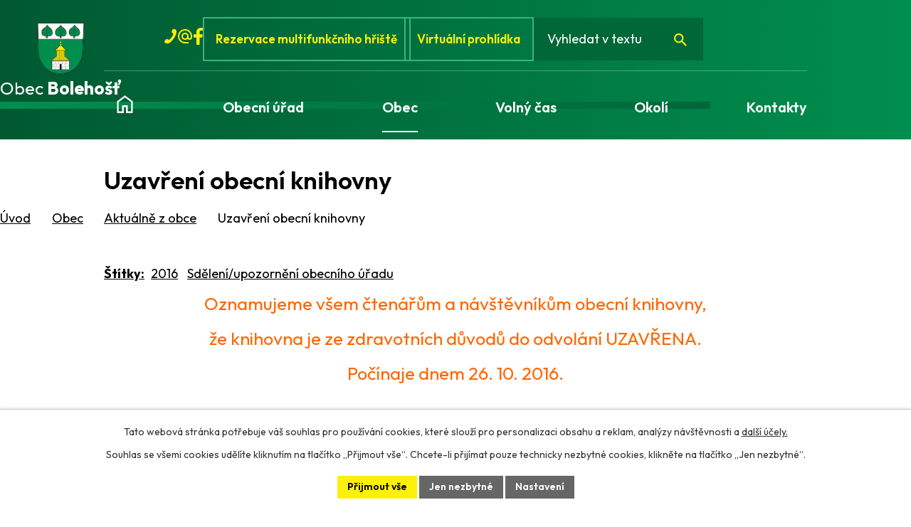

--- FILE ---
content_type: text/html; charset=utf-8
request_url: https://www.obecbolehost.cz/aktuality/uzavreni-obecni-knihovny-203189
body_size: 12417
content:
<!DOCTYPE html>
<html lang="cs" data-lang-system="cs">
	<head>



		<!--[if IE]><meta http-equiv="X-UA-Compatible" content="IE=EDGE"><![endif]-->
			<meta name="viewport" content="width=device-width, initial-scale=1, user-scalable=yes">
			<meta http-equiv="content-type" content="text/html; charset=utf-8" />
			<meta name="robots" content="index,follow" />
			<meta name="author" content="Antee s.r.o." />
			<meta name="description" content="Oznamujeme všem čtenářům a návštěvníkům obecní knihovny,
že knihovna je ze zdravotních důvodů do odvolání UZAVŘENA.
Počínaje dnem 26. 10. 2016." />
			<meta name="keywords" content="Bolehošť, Lipiny, Bolehošťská Lhota," />
			<meta name="viewport" content="width=device-width, initial-scale=1, user-scalable=yes" />
<title>Uzavření obecní knihovny | Obec Bolehošť</title>

		<link rel="stylesheet" type="text/css" href="https://cdn.antee.cz/jqueryui/1.8.20/css/smoothness/jquery-ui-1.8.20.custom.css?v=2" integrity="sha384-969tZdZyQm28oZBJc3HnOkX55bRgehf7P93uV7yHLjvpg/EMn7cdRjNDiJ3kYzs4" crossorigin="anonymous" />
		<link rel="stylesheet" type="text/css" href="/style.php?nid=TUlD&amp;ver=1768399196" />
		<link rel="stylesheet" type="text/css" href="/css/libs.css?ver=1768399900" />
		<link rel="stylesheet" type="text/css" href="https://cdn.antee.cz/genericons/genericons/genericons.css?v=2" integrity="sha384-DVVni0eBddR2RAn0f3ykZjyh97AUIRF+05QPwYfLtPTLQu3B+ocaZm/JigaX0VKc" crossorigin="anonymous" />

		<script src="/js/jquery/jquery-3.0.0.min.js" ></script>
		<script src="/js/jquery/jquery-migrate-3.1.0.min.js" ></script>
		<script src="/js/jquery/jquery-ui.min.js" ></script>
		<script src="/js/jquery/jquery.ui.touch-punch.min.js" ></script>
		<script src="/js/libs.min.js?ver=1768399900" ></script>
		<script src="/js/ipo.min.js?ver=1768399889" ></script>
			<script src="/js/locales/cs.js?ver=1768399196" ></script>

			<script src='https://www.google.com/recaptcha/api.js?hl=cs&render=explicit' ></script>

		<link href="/aktuality?action=atom" type="application/atom+xml" rel="alternate" title="Aktuálně z obce">
		<link href="/uredni-deska?action=atom" type="application/atom+xml" rel="alternate" title="Úřední deska">
		<link href="/bolehostsky-zpravodaj?action=atom" type="application/atom+xml" rel="alternate" title="Bolehošťský zpravodaj">
		<link href="/usneseni-zastupitelstva?action=atom" type="application/atom+xml" rel="alternate" title="Usnesení zastupitelstva">
		<link href="/dokumenty-ke-stazeni?action=atom" type="application/atom+xml" rel="alternate" title="Dokumenty ke stažení">
<meta name="format-detection" content="telephone=no">
<link rel="preconnect" href="https://fonts.googleapis.com">
<link rel="preconnect" href="https://fonts.gstatic.com" crossorigin>
<link href="https://fonts.googleapis.com/css2?family=Outfit:wght@400..700&amp;display=fallback" rel="stylesheet">
<link href="/image.php?nid=769&amp;oid=12085987" rel="icon" type="image/png">
<link rel="shortcut icon" href="/image.php?nid=769&amp;oid=12085987">
<link rel="preload" href="/image.php?nid=769&amp;oid=12086039" as="image">
<script>
//posun H1
ipo.api.live('h1', function(el) {
if(( !document.getElementById('page12032641') ) && ($("#system-menu").length != 1 && !$(".error").length )){
if (window.innerWidth >= 1024){
$(el).insertBefore("#iponavigation p");
}
}
});
ipo.api.live("body", function(el) {
//přesun patičky
$(el).find("#ipocopyright").insertAfter("#ipocontainer");
//přesun vyhledávání
$(el).find(".elasticSearchForm").appendTo(".header-fulltext");
//zjištění zda se jedná o stránku 404
if( $(el).find(".ipopagetext .error").length ){
$(el).addClass("error-page");
}
//přidání třídy action-button pro backlink
$(el).find(".backlink").addClass("action-button");
//přidání třidy action-button (cta Zpět na přehled, Akce.cz, Turistika.cz)
$(el).find(".backlink, .event.clearfix > a, .destination > p:last-child > a").addClass("action-button");
//galerie
$(el).find(".gallery .matrix > li").each(function( index, es ) {
if( $(es).find("div > a img").length ) {
var productImage = $(es).find("div > a img").attr("src");
$(es).find("div > a img").attr("data-imageUrl", productImage);
var productAttribute = $(es).find("div > a img").attr("data-imageUrl");
var productResult = productAttribute.split("&width")[0];
$(es).find("div > a > img").attr("src", productResult);
$(es).find("div > a > img").attr("data-src", productResult);
}
else {
var link_product = $(es).find(".title > a").attr("href");
$(es).addClass("not-image");
$(es).find("div > h2").after('<a href="'+link_product+'"></\a>');
}
var link_product = $(es).find(".title > a").attr("href");
var title_product = $(es).find(".title").attr("title");
$(es).find(".title a").text(title_product);
$(es).append("<a class='link__wrapper' href='"+link_product+"'><\/a>");
if( $("html[lang='cs']").length ){
$(es).append('<span class="vstup">Vstoupit do alba <svg xmlns="http://www.w3.org/2000/svg" version="1.1" x="0" y="0" width="6" height="10" viewBox="0 0 6 10" xml:space="preserve" enable-background="new 0 0 6 10"><path d="m1.7 9.7 4-4c.2-.2.3-.5.3-.7a1 1 0 0 0-.3-.7l-4-4A1 1 0 0 0 .3.3c-.4.4-.4.9 0 1.4L3.6 5 .3 8.4c-.4.5-.4 1 0 1.4.4.3 1.1.3 1.4-.1z" fill="#d6bea9"/>\span>');
}
if( $("html[lang='en']").length ){
$(es).append('<span class="vstup">Enter the album <svg xmlns="http://www.w3.org/2000/svg" version="1.1" x="0" y="0" width="6" height="10" viewBox="0 0 6 10" xml:space="preserve" enable-background="new 0 0 6 10"><path d="m1.7 9.7 4-4c.2-.2.3-.5.3-.7a1 1 0 0 0-.3-.7l-4-4A1 1 0 0 0 .3.3c-.4.4-.4.9 0 1.4L3.6 5 .3 8.4c-.4.5-.4 1 0 1.4.4.3 1.1.3 1.4-.1z" fill="#d6bea9"/>\span>');
}
if( $("html[lang='de']").length ){
$(es).append('<span class="vstup">Eintreten <svg xmlns="http://www.w3.org/2000/svg" version="1.1" x="0" y="0" width="6" height="10" viewBox="0 0 6 10" xml:space="preserve" enable-background="new 0 0 6 10"><path d="m1.7 9.7 4-4c.2-.2.3-.5.3-.7a1 1 0 0 0-.3-.7l-4-4A1 1 0 0 0 .3.3c-.4.4-.4.9 0 1.4L3.6 5 .3 8.4c-.4.5-.4 1 0 1.4.4.3 1.1.3 1.4-.1z" fill="#d6bea9"/>\span>');
}
$(es).find("> div > *").unwrap();
});
if( $(el).find(".images > div").length && !$(el).find(".catalog.view-itemDetail").length )
{
$(el).find(".images > div").each(function( index, es ) {
var productImage = $(es).find(".image-inner-wrapper a.image-detail img").attr("data-src");
var productResult = productImage.split("&width")[0];
$(es).find(".image-inner-wrapper a.image-detail img").attr("data-src", productResult);
});
}
else {
$(el).find(".images > div").each(function( index, es ) {
var productImage = $(es).find(".image-inner-wrapper a.image-detail img").attr("src");
var productResult = productImage.split("&width")[0];
$(es).find(".image-inner-wrapper a.image-detail img").attr("src", productResult);
});
}
//odstranění &width
if( $(el).find(".articles > .article").length ){
$(el).find(".articles > .article").each(function( index, es ) {
if( $(es).find("a:not(.morelink) img").length ){
var productImage = $(es).find("a:not(.morelink) img").attr("data-src");
var productResult = productImage.split("&width")[0];
$(es).find("a:not(.morelink) img").attr("data-src", productResult);
}
});
}
});
//zjištění počet položek submenu
ipo.api.live('#ipotopmenuwrapper ul.topmenulevel2', function(el) {
$(el).find("> li").each(function( index, es ) {
if(index == 9){
$(el).addClass("two-column");
}
});
});
//označení položek, které mají submenu
ipo.api.live('#ipotopmenu ul.topmenulevel1 li.topmenuitem1', function(el) {
var submenu = $(el).find("ul.topmenulevel2");
if (window.innerWidth <= 1024){
if (submenu.length) {
$(el).addClass("hasSubmenu");
$(el).find("> a").after("<span class='open-submenu' />");
}
}
});
//wrapnutí spanu do poležek první úrovně
ipo.api.live('#ipotopmenu ul.topmenulevel1 li.topmenuitem1 > a', function(el) {
$(el).wrapInner("<span>");
});
//rozbaleni menu
$(function() {
if (window.innerWidth <= 1024) {
$(".topmenulevel1 > li.hasSubmenu .open-submenu").click(function(e) {
$(this).toggleClass("see-more");
if($(this).hasClass("see-more")) {
$("ul.topmenulevel2").css("display","none");
$(this).next("ul.topmenulevel2").css("display","block");
$(".topmenulevel1 > li > a").removeClass("see-more");
$(this).addClass("see-more");
} else {
$(this).removeClass("see-more");
$(this).next("ul.topmenulevel2").css("display","none");
}
});
}
});
</script>
<script>(function(d, s, id) {
var js, fjs = d.getElementsByTagName(s)[0];
if (d.getElementById(id)) return;
js = d.createElement(s); js.id = id;
js.src = "//connect.facebook.net/cs_CZ/sdk.js#xfbml=1&version=v2.3";
fjs.parentNode.insertBefore(js, fjs);
}(document, 'script', 'facebook-jssdk'));
</script>



	</head>

	<body id="page2658322" class="subpage2658322 subpage5604505"
			
			data-nid="769"
			data-lid="CZ"
			data-oid="2658322"
			data-layout-pagewidth="1024"
			
			data-slideshow-timer="3"
			 data-ipo-article-id="203189" data-ipo-article-tags="2016 Sdělení/upozornění obecního úřadu"
						
				
				data-layout="responsive" data-viewport_width_responsive="1024"
			>



							<div id="snippet-cookiesConfirmation-euCookiesSnp">			<div id="cookieChoiceInfo" class="cookie-choices-info template_1">
					<p>Tato webová stránka potřebuje váš souhlas pro používání cookies, které slouží pro personalizaci obsahu a reklam, analýzy návštěvnosti a 
						<a class="cookie-button more" href="https://navody.antee.cz/cookies" target="_blank">další účely.</a>
					</p>
					<p>
						Souhlas se všemi cookies udělíte kliknutím na tlačítko „Přijmout vše“. Chcete-li přijímat pouze technicky nezbytné cookies, klikněte na tlačítko „Jen nezbytné“.
					</p>
				<div class="buttons">
					<a class="cookie-button action-button ajax" id="cookieChoiceButton" rel=”nofollow” href="/aktuality/uzavreni-obecni-knihovny-203189?do=cookiesConfirmation-acceptAll">Přijmout vše</a>
					<a class="cookie-button cookie-button--settings action-button ajax" rel=”nofollow” href="/aktuality/uzavreni-obecni-knihovny-203189?do=cookiesConfirmation-onlyNecessary">Jen nezbytné</a>
					<a class="cookie-button cookie-button--settings action-button ajax" rel=”nofollow” href="/aktuality/uzavreni-obecni-knihovny-203189?do=cookiesConfirmation-openSettings">Nastavení</a>
				</div>
			</div>
</div>				<div id="ipocontainer">

			<div class="menu-toggler">

				<span>Menu</span>
				<span class="genericon genericon-menu"></span>
			</div>

			<span id="back-to-top">

				<i class="fa fa-angle-up"></i>
			</span>

			<div id="ipoheader">

				<div class="header-container">
	<div class="header-inner flex-container layout-container">
		<a href="/" class="header-logo" title="Obec Bolehošť">
			<img src="/image.php?nid=769&amp;oid=12086039" width="80" height="89" alt="Obec Bolehošť">
			<span>
				Obec <strong>Bolehošť</strong>
			</span>
		</a>
		<div class="header-links flex-container">
			<a class="tooltip" href="tel:+420494627134" title="+420 494 627 134">
				<svg xmlns="http://www.w3.org/2000/svg" width="17" height="24" viewbox="0 0 17 21" fill="none">
					<g clip-path="url(#clip0_61_17)">
						<path d="M10.2002 11.76C8.64187 13.86 6.65854 16.1 5.80854 15.4C4.39187 14.42 3.25854 13.58 0.991874 16.1C-1.27479 18.62 0.991874 19.74 2.40854 20.72C4.10854 21.84 9.06687 19.74 13.1752 13.72C17.2835 7.83999 17.7085 2.51999 16.0085 1.39999C14.5919 0.419993 12.6085 -1.40001 11.0502 1.67999C9.49187 4.75999 10.4835 5.31999 11.9002 6.29999C13.0335 7.13999 11.7585 9.65999 10.2002 11.76Z" fill="#FDF00B"></path>
					</g>
					<defs>
						<clippath id="clip0_61_17">
							<rect width="17" height="21" fill="white"></rect>
						</clippath>
					</defs>
				</svg>
				<span>+420 494 627 134</span>
			</a>
			<a class="tooltip" href="mailto:ou@bolehost.cz" title="ou@bolehost.cz">
				<svg xmlns="http://www.w3.org/2000/svg" width="24" height="24" viewbox="0 0 24 24" fill="none">
					<path d="M12 22C10.6167 22 9.31667 21.7375 8.1 21.2125C6.88333 20.6875 5.825 19.975 4.925 19.075C4.025 18.175 3.3125 17.1167 2.7875 15.9C2.2625 14.6833 2 13.3833 2 12C2 10.6167 2.2625 9.31667 2.7875 8.1C3.3125 6.88333 4.025 5.825 4.925 4.925C5.825 4.025 6.88333 3.3125 8.1 2.7875C9.31667 2.2625 10.6167 2 12 2C13.3833 2 14.6833 2.2625 15.9 2.7875C17.1167 3.3125 18.175 4.025 19.075 4.925C19.975 5.825 20.6875 6.88333 21.2125 8.1C21.7375 9.31667 22 10.6167 22 12V13.45C22 14.4333 21.6625 15.2708 20.9875 15.9625C20.3125 16.6542 19.4833 17 18.5 17C17.9167 17 17.3667 16.875 16.85 16.625C16.3333 16.375 15.9 16.0167 15.55 15.55C15.0667 16.0333 14.5208 16.3958 13.9125 16.6375C13.3042 16.8792 12.6667 17 12 17C10.6167 17 9.4375 16.5125 8.4625 15.5375C7.4875 14.5625 7 13.3833 7 12C7 10.6167 7.4875 9.4375 8.4625 8.4625C9.4375 7.4875 10.6167 7 12 7C13.3833 7 14.5625 7.4875 15.5375 8.4625C16.5125 9.4375 17 10.6167 17 12V13.45C17 13.8833 17.1417 14.25 17.425 14.55C17.7083 14.85 18.0667 15 18.5 15C18.9333 15 19.2917 14.85 19.575 14.55C19.8583 14.25 20 13.8833 20 13.45V12C20 9.76667 19.225 7.875 17.675 6.325C16.125 4.775 14.2333 4 12 4C9.76667 4 7.875 4.775 6.325 6.325C4.775 7.875 4 9.76667 4 12C4 14.2333 4.775 16.125 6.325 17.675C7.875 19.225 9.76667 20 12 20H17V22H12ZM12 15C12.8333 15 13.5417 14.7083 14.125 14.125C14.7083 13.5417 15 12.8333 15 12C15 11.1667 14.7083 10.4583 14.125 9.875C13.5417 9.29167 12.8333 9 12 9C11.1667 9 10.4583 9.29167 9.875 9.875C9.29167 10.4583 9 11.1667 9 12C9 12.8333 9.29167 13.5417 9.875 14.125C10.4583 14.7083 11.1667 15 12 15Z" fill="#FDF00B"></path>
				</svg>
				<span>ou@bolehost.cz</span>
			</a>
			<a class="tooltip" href="https://www.facebook.com/obec.bolehost" title="Facebook" target="_blank" rel="noopener noreferrer">
				<svg xmlns="http://www.w3.org/2000/svg" width="13" height="24" viewbox="0 0 13 24" fill="none">
					<g clip-path="url(#clip0_61_249)">
						<path d="M8.5 24C8.5 20.6 8.5 17.3 8.5 13.8C9.6 13.8 10.9 13.8 12.1 13.8C12.3 12.3 12.5 10.8 12.7 9.30001C11.3 9.30001 9.9 9.30001 8.5 9.30001C8.5 8.00001 8.4 6.80001 8.5 5.60001C8.6 4.70001 9.4 4.10001 10.4 4.00001C11.2 4.00001 12 4.00001 13 4.00001C13 2.80001 13 1.70001 13 0.700007C13 0.500007 12.8 0.200007 12.6 0.200007C10.8 -0.0999931 8.9 -0.099993 7.2 0.800007C5.2 1.90001 4 3.50001 3.9 5.80001C3.9 6.90001 3.9 8.00001 3.9 9.30001C2.6 9.30001 1.2 9.30001 0 9.30001C0 10.9 0 12.3 0 13.8C1.3 13.8 2.6 13.8 3.9 13.8C3.9 17.3 3.9 20.7 3.9 24H8.5Z" fill="#FDF00B"></path>
					</g>
					<defs>
						<clippath id="clip0_61_249">
							<rect width="13" height="24" fill="white"></rect>
						</clippath>
					</defs>
				</svg>
				<span>Facebook</span>
			</a>
			<a href="https://obecbolehost.hlasenirozhlasu.cz/building/reservation" target="_blank" rel="noopener noreferrer">
				Rezervace multifunkčního hřiště
			</a>
			<a href="/virtualni-prohlidka">
				Virtuální prohlídka
			</a>
			<div class="header-fulltext"></div>
		</div>
	</div>
</div>

			</div>

			<div id="ipotopmenuwrapper">

				<div id="ipotopmenu">
<h4 class="hiddenMenu">Horní menu</h4>
<ul class="topmenulevel1"><li class="topmenuitem1 noborder" id="ipomenu12032641"><a href="/">Úvod</a></li><li class="topmenuitem1" id="ipomenu38223"><a href="/obecni-urad">Obecní úřad</a><ul class="topmenulevel2"><li class="topmenuitem2" id="ipomenu38224"><a href="/zakladni-informace-poplatky">Základní informace a poplatky - odpady</a></li><li class="topmenuitem2" id="ipomenu38225"><a href="/popis-uradu">Orgány obce</a></li><li class="topmenuitem2" id="ipomenu3045509"><a href="/uredni-deska">Úřední deska</a></li><li class="topmenuitem2" id="ipomenu12174261"><a href="/usneseni-zastupitelstva">Usnesení zastupitelstva</a></li><li class="topmenuitem2" id="ipomenu2440484"><a href="/verejne-zakazky">Veřejné zakázky</a></li><li class="topmenuitem2" id="ipomenu2658224"><a href="/sluzby-obcanum">Služby občanům</a></li><li class="topmenuitem2" id="ipomenu38227"><a href="/vyhlasky-zakony-usneseni-a-dalsi-predpisy">Vyhlášky, zákony a další předpisy</a></li><li class="topmenuitem2" id="ipomenu12174757"><a href="/dokumenty-ke-stazeni">Dokumenty ke stažení</a></li><li class="topmenuitem2" id="ipomenu38229"><a href="/elektronicka-podatelna">Elektronická podatelna</a></li><li class="topmenuitem2" id="ipomenu38226"><a href="/poskytovani-informaci-prijem-podani">Poskytování informací a příjem podání</a></li><li class="topmenuitem2" id="ipomenu9636263"><a href="/poskytnute-informace-dle-zakona-c-1061999-o-svobodnem-pristupu-k-informacim">Poskytnuté informace dle zákona č. 106/1999, o svobodném přístupu k informacím</a></li><li class="topmenuitem2" id="ipomenu38228"><a href="/rozpocet-obce">Rozpočet obce</a></li><li class="topmenuitem2" id="ipomenu7707166"><a href="https://cro.justice.cz/" target="_blank">Registr oznámení</a></li><li class="topmenuitem2" id="ipomenu3098852"><a href="/povinne-zverejnovane-informace">Povinně zveřejňované informace</a></li><li class="topmenuitem2" id="ipomenu10675516"><a href="/informace-k-odpadum">Doplňkové informace k odpadům</a></li></ul></li><li class="topmenuitem1 active" id="ipomenu5604505"><a href="/obec">Obec</a><ul class="topmenulevel2"><li class="topmenuitem2 active" id="ipomenu2658322"><a href="/aktuality">Aktuálně z obce</a></li><li class="topmenuitem2" id="ipomenu6354564"><a href="/hlaseni_rozhlasu">Hlášení rozhlasu</a></li><li class="topmenuitem2" id="ipomenu7918686"><a href="/plan-zimni-udrzby">Plán zimní údržby</a></li><li class="topmenuitem2" id="ipomenu2871117"><a href="/fotogalerie-obce">Fotogalerie obce</a></li><li class="topmenuitem2" id="ipomenu678114"><a href="/informace-o-obci">Informace o obci</a></li><li class="topmenuitem2" id="ipomenu425062"><a href="/historie-obce">Historie obce</a></li><li class="topmenuitem2" id="ipomenu757983"><a href="/obecni-hostinec">Obecní hostinec &amp; sál</a><ul class="topmenulevel3"><li class="topmenuitem3" id="ipomenu5607987"><a href="/hostinec-restaurace">Restaurace</a></li><li class="topmenuitem3" id="ipomenu5613984"><a href="/spolecensky-sal">Společenský sál</a></li></ul></li><li class="topmenuitem2" id="ipomenu12032677"><a href="/bolehostsky-zpravodaj">Bolehošťský zpravodaj</a><ul class="topmenulevel3"><li class="topmenuitem3" id="ipomenu711716"><a href="/bolehostsky-zpravodaj-archiv">Bolehošťský zpravodaj - archiv</a><ul class="topmenulevel4"><li class="topmenuitem4" id="ipomenu11919186"><a href="/zpravodaj-2025">Zpravodaj - 2025</a></li><li class="topmenuitem4" id="ipomenu11183474"><a href="/zpravodaj-2024">Zpravodaj - 2024</a></li><li class="topmenuitem4" id="ipomenu9732174"><a href="/zpravodaj-2023">Zpravodaj - 2023</a></li><li class="topmenuitem4" id="ipomenu9248621"><a href="/zpravodaj-2022">Zpravodaj - 2022</a></li><li class="topmenuitem4" id="ipomenu8399782"><a href="/zpravodaj-2021">Zpravodaj - 2021</a></li><li class="topmenuitem4" id="ipomenu7390364"><a href="/zpravodaj-2020">Zpravodaj - 2020</a></li><li class="topmenuitem4" id="ipomenu6723396"><a href="/zpravodaj-2019">Zpravodaj - 2019</a></li><li class="topmenuitem4" id="ipomenu6052723"><a href="/zpravodaj--2018">Zpravodaj - 2018</a></li><li class="topmenuitem4" id="ipomenu5436279"><a href="/zpravodaj--2017">Zpravodaj - 2017</a></li><li class="topmenuitem4" id="ipomenu4742273"><a href="/zpravodaj--2016">Zpravodaj - 2016</a></li><li class="topmenuitem4" id="ipomenu4114860"><a href="/zpravodaj--2015">Zpravodaj - 2015</a></li><li class="topmenuitem4" id="ipomenu3601211"><a href="/zpravodaj--2014">Zpravodaj - 2014</a></li><li class="topmenuitem4" id="ipomenu3062059"><a href="/zpravodaj--2013">Zpravodaj - 2013</a></li><li class="topmenuitem4" id="ipomenu2546329"><a href="/zpravodaj--2012">Zpravodaj - 2012</a></li><li class="topmenuitem4" id="ipomenu2188642"><a href="/zpravodaj--2011">Zpravodaj - 2011</a></li><li class="topmenuitem4" id="ipomenu1687509"><a href="/zpravodaj--2010">Zpravodaj - 2010</a></li><li class="topmenuitem4" id="ipomenu1201580"><a href="/zpravodaj--2009">Zpravodaj - 2009</a></li><li class="topmenuitem4" id="ipomenu757997"><a href="/zpravodaj--2008">Zpravodaj - 2008</a></li><li class="topmenuitem4" id="ipomenu711719"><a href="/zpravodaj--2007">Zpravodaj - 2007</a></li><li class="topmenuitem4" id="ipomenu2695294"><a href="/oceneni-zpravodaje">Ocenění zpravodaje</a></li></ul></li></ul></li><li class="topmenuitem2" id="ipomenu665245"><a href="/mistni-spolky">Místní spolky</a><ul class="topmenulevel3"><li class="topmenuitem3" id="ipomenu785584"><a href="/tj-sokol-bolehost">TJ Sokol Bolehošť</a><ul class="topmenulevel4"><li class="topmenuitem4" id="ipomenu666288"><a href="/vznik-a-historie-tj">Vznik a historie TJ</a></li><li class="topmenuitem4" id="ipomenu785585"><a href="/fotogalerie-tj">Fotogalerie TJ</a></li><li class="topmenuitem4" id="ipomenu785586"><a href="/poradane-akce-tj">Pořádané akce TJ</a></li><li class="topmenuitem4" id="ipomenu1249723"><a href="/divadelni-ochotnicky-spolek-bolehost--voderady">Divadelní ochotnický spolek BOLEHOŠŤ - VODĚRADY</a></li><li class="topmenuitem4" id="ipomenu1617099"><a href="/kontakty-a-odkazy">Kontakty a odkazy</a></li></ul></li><li class="topmenuitem3" id="ipomenu2688329"><a href="/sk-sokol-lipiny">SK Sokol Lipiny</a><ul class="topmenulevel4"><li class="topmenuitem4" id="ipomenu2341538"><a href="/uvod">Úvod</a></li><li class="topmenuitem4" id="ipomenu2369363"><a href="/kontakty-a-ruzne">Kontakty a různé</a></li><li class="topmenuitem4" id="ipomenu2341539"><a href="/fotogalerie">Fotogalerie</a></li><li class="topmenuitem4" id="ipomenu2341540"><a href="/vozatajske-zavody--fotoarchiv">Vozatajské závody - fotoarchiv</a></li><li class="topmenuitem4" id="ipomenu2380857"><a href="/vozatajske-zavody">Vozatajské závody</a></li></ul></li><li class="topmenuitem3" id="ipomenu666286"><a href="/sdh-bolehost">SDH Bolehošť</a><ul class="topmenulevel4"><li class="topmenuitem4" id="ipomenu2711065"><a href="/vznik-a-historie">Vznik a historie</a></li><li class="topmenuitem4" id="ipomenu2733518"><a href="/clenska-zakladna">Členská základna</a></li><li class="topmenuitem4" id="ipomenu2733522"><a href="/mladi-hasici">Mladí hasiči</a></li><li class="topmenuitem4" id="ipomenu2733524"><a href="/technika-sboru">Technika sboru</a></li><li class="topmenuitem4" id="ipomenu2733532"><a href="/kontakty-sdh">Kontakty SDH</a></li></ul></li><li class="topmenuitem3" id="ipomenu3049600"><a href="/myslivecke-sdruzeni-bolehost">Myslivecké sdružení Bolehošť</a></li></ul></li><li class="topmenuitem2" id="ipomenu4556021"><a href="/katalog-firem">Katalog firem</a></li><li class="topmenuitem2" id="ipomenu2733785"><a href="/odpady">Odpady</a><ul class="topmenulevel3"><li class="topmenuitem3" id="ipomenu4744790"><a href="/trideni-odpadu">Třídění odpadů</a></li><li class="topmenuitem3" id="ipomenu2733789"><a href="/zelena-obec">Jsme Zelená obec</a></li></ul></li><li class="topmenuitem2" id="ipomenu5613406"><a href="http://mapy.topos.cz/bolehost/" target="_blank">Mapový server GRAMIS</a></li><li class="topmenuitem2" id="ipomenu5626413"><a href="/interaktivni-mapa-obce">Interaktivní mapa obce</a></li><li class="topmenuitem2" id="ipomenu2682085"><a href="/darkove-predmety">Dárkové předměty</a></li><li class="topmenuitem2" id="ipomenu10526567"><a href="/strategicke-dokumenty">Strategické dokumenty</a></li><li class="topmenuitem2" id="ipomenu2680645"><a href="https://skola.obecbolehost.cz/" target="_blank">Škola</a></li><li class="topmenuitem2" id="ipomenu12192562"><a href="/projekty">Projekty</a><ul class="topmenulevel3"><li class="topmenuitem3" id="ipomenu6643199"><a href="/projekty-realizovane-s-prispenim-khk">Projekty realizované s přispěním KHK</a></li><li class="topmenuitem3" id="ipomenu7823642"><a href="/projekty-spolufinancovane-z-evropske-unie">Projekty spolufinancované z Evropské unie</a></li><li class="topmenuitem3" id="ipomenu8521191"><a href="/projekty-podporene-diky-mas-nad-orlici">Projekty podpořené díky MAS nad Orlicí</a></li><li class="topmenuitem3" id="ipomenu9831657"><a href="/projekty-podporene-statnim-fondem-zivotniho-prostredi-cr">Projekty podpořené Státním fondem životního prostředí ČR</a></li><li class="topmenuitem3" id="ipomenu10161676"><a href="/pristavba-modularni-materske-skoly-bolehost">Přístavba modulární mateřské školy Bolehošť</a></li><li class="topmenuitem3" id="ipomenu12168622"><a href="/projekty-podporene-z-modernizacniho-fondu">Projekty podpořené z Modernizačního fondu</a></li></ul></li></ul></li><li class="topmenuitem1" id="ipomenu5611695"><a href="/volny-cas">Volný čas</a><ul class="topmenulevel2"><li class="topmenuitem2" id="ipomenu8733826"><a href="/multifunkcni-hriste">Víceúčelové hřiště</a></li><li class="topmenuitem2" id="ipomenu2871917"><a href="/fotogalerie-akci">Fotogalerie akcí</a></li><li class="topmenuitem2" id="ipomenu684226"><a href="/kalendar-akci">Kalendář akcí</a></li><li class="topmenuitem2" id="ipomenu4410429"><a href="/gulasove-slavnosti">Gulášové slavnosti</a></li><li class="topmenuitem2" id="ipomenu3664174"><a href="/oslavy-620-let-obce-a-sraz-rodaku-2014">Oslavy 620 let obce a sraz rodáků v roce 2014</a></li><li class="topmenuitem2" id="ipomenu11757609"><a href="/oslavy-630-let-od-zalozeni-obce-v-roce-2024">Oslavy 630 let od založení obce v roce 2024</a></li><li class="topmenuitem2" id="ipomenu5607833"><a href="/zvonicka">Zvonička</a></li><li class="topmenuitem2" id="ipomenu2720629"><a href="/lovecky-zamecek">Lovecký zámeček</a></li><li class="topmenuitem2" id="ipomenu3140061"><a href="http://www.nadorlici.cz/" target="_blank">Místní akční skupina Nad Orlicí</a></li><li class="topmenuitem2" id="ipomenu2676636"><a href="/interaktivni-mapa">Interaktivní mapa</a></li></ul></li><li class="topmenuitem1" id="ipomenu12032646"><a href="/okoli">Okolí</a><ul class="topmenulevel2"><li class="topmenuitem2" id="ipomenu2886910"><a href="/akce">Akce.cz</a></li><li class="topmenuitem2" id="ipomenu12032658"><a href="/virtualni-prohlidka">Virtuální prohlídka</a></li><li class="topmenuitem2" id="ipomenu2675175"><a href="/turistika">Turistika</a><ul class="topmenulevel3"><li class="topmenuitem3" id="ipomenu2696516"><a href="/turisticke-cile-v-okoli">Turistické cíle v okolí</a></li><li class="topmenuitem3" id="ipomenu2675185"><a href="http://www.regionvrcha.cz/" target="_blank">Turistická oblast Vrcha</a></li><li class="topmenuitem3" id="ipomenu2675192"><a href="http://www.mojeorlickehory.cz/" target="_blank">Orlické hory a Podorlicko</a></li><li class="topmenuitem3" id="ipomenu3331901"><a href="http://www.vychodni-cechy.info/" target="_blank">Východní čechy - turistický portál</a></li><li class="topmenuitem3" id="ipomenu5610434"><a href="https://www.cestujemepocr.cz/" target="_blank">Cestujeme po ČR</a></li></ul></li></ul></li><li class="topmenuitem1" id="ipomenu12032643"><a href="/kontakty">Kontakty</a></li></ul>
					<div class="cleartop"></div>
				</div>
			</div>
			<div id="ipomain">
				<div class="elasticSearchForm elasticSearch-container" id="elasticSearch-form-12032669" >
	<h4 class="newsheader">Vyhledat</h4>
	<div class="newsbody">
<form action="/aktuality/uzavreni-obecni-knihovny-203189?do=mainSection-elasticSearchForm-12032669-form-submit" method="post" id="frm-mainSection-elasticSearchForm-12032669-form">
<label hidden="" for="frmform-q">Fulltextové vyhledávání</label><input type="text" placeholder="Vyhledat v textu" autocomplete="off" name="q" id="frmform-q" value=""> 			<input type="submit" value="Hledat" class="action-button">
			<div class="elasticSearch-autocomplete"></div>
</form>
	</div>
</div>

<script >

	app.index.requireElasticSearchAutocomplete('frmform-q', "\/vyhledat?do=autocomplete");
</script>
<div class="data-aggregator-calendar" id="data-aggregator-calendar-3677512">
	<h4 class="newsheader">Kalendář akcí</h4>
	<div class="newsbody">
<div id="snippet-mainSection-dataAggregatorCalendar-3677512-cal"><div class="blog-cal ui-datepicker-inline ui-datepicker ui-widget ui-widget-content ui-helper-clearfix ui-corner-all">
	<div class="ui-datepicker-header ui-widget-header ui-helper-clearfix ui-corner-all">
		<a class="ui-datepicker-prev ui-corner-all ajax" href="/aktuality/uzavreni-obecni-knihovny-203189?mainSection-dataAggregatorCalendar-3677512-date=202512&amp;do=mainSection-dataAggregatorCalendar-3677512-reload" title="Předchozí měsíc">
			<span class="ui-icon ui-icon-circle-triangle-w">Předchozí</span>
		</a>
		<a class="ui-datepicker-next ui-corner-all ajax" href="/aktuality/uzavreni-obecni-knihovny-203189?mainSection-dataAggregatorCalendar-3677512-date=202602&amp;do=mainSection-dataAggregatorCalendar-3677512-reload" title="Následující měsíc">
			<span class="ui-icon ui-icon-circle-triangle-e">Následující</span>
		</a>
		<div class="ui-datepicker-title">Leden 2026</div>
	</div>
	<table class="ui-datepicker-calendar">
		<thead>
			<tr>
				<th title="Pondělí">P</th>
				<th title="Úterý">Ú</th>
				<th title="Středa">S</th>
				<th title="Čtvrtek">Č</th>
				<th title="Pátek">P</th>
				<th title="Sobota">S</th>
				<th title="Neděle">N</th>
			</tr>

		</thead>
		<tbody>
			<tr>

				<td>

						<span class="tooltip ui-state-default ui-datepicker-other-month">29</span>
				</td>
				<td>

						<span class="tooltip ui-state-default ui-datepicker-other-month">30</span>
				</td>
				<td>

						<span class="tooltip ui-state-default ui-datepicker-other-month">31</span>
				</td>
				<td>

						<span class="tooltip ui-state-default day-off holiday" title="Nový rok">1</span>
				</td>
				<td>

						<span class="tooltip ui-state-default">2</span>
				</td>
				<td>

						<span class="tooltip ui-state-default saturday day-off">3</span>
				</td>
				<td>

						<span class="tooltip ui-state-default sunday day-off">4</span>
				</td>
			</tr>
			<tr>

				<td>

						<span class="tooltip ui-state-default">5</span>
				</td>
				<td>

						<span class="tooltip ui-state-default">6</span>
				</td>
				<td>

						<span class="tooltip ui-state-default">7</span>
				</td>
				<td>

						<span class="tooltip ui-state-default">8</span>
				</td>
				<td>

						<span class="tooltip ui-state-default">9</span>
				</td>
				<td>

						<span class="tooltip ui-state-default saturday day-off">10</span>
				</td>
				<td>

						<span class="tooltip ui-state-default sunday day-off">11</span>
				</td>
			</tr>
			<tr>

				<td>

						<span class="tooltip ui-state-default">12</span>
				</td>
				<td>

						<span class="tooltip ui-state-default">13</span>
				</td>
				<td>

						<span class="tooltip ui-state-default">14</span>
				</td>
				<td>

						<span class="tooltip ui-state-default">15</span>
				</td>
				<td>

						<span class="tooltip ui-state-default">16</span>
				</td>
				<td>

						<span class="tooltip ui-state-default saturday day-off">17</span>
				</td>
				<td>

						<span class="tooltip ui-state-default sunday day-off ui-state-highlight ui-state-active">18</span>
				</td>
			</tr>
			<tr>

				<td>

						<span class="tooltip ui-state-default">19</span>
				</td>
				<td>

						<span class="tooltip ui-state-default">20</span>
				</td>
				<td>

						<span class="tooltip ui-state-default">21</span>
				</td>
				<td>

						<span class="tooltip ui-state-default">22</span>
				</td>
				<td>

						<span class="tooltip ui-state-default">23</span>
				</td>
				<td>

						<span class="tooltip ui-state-default saturday day-off">24</span>
				</td>
				<td>

						<span class="tooltip ui-state-default sunday day-off">25</span>
				</td>
			</tr>
			<tr>

				<td>

						<span class="tooltip ui-state-default">26</span>
				</td>
				<td>

						<span class="tooltip ui-state-default">27</span>
				</td>
				<td>

						<span class="tooltip ui-state-default">28</span>
				</td>
				<td>

						<span class="tooltip ui-state-default">29</span>
				</td>
				<td>

						<span class="tooltip ui-state-default">30</span>
				</td>
				<td>

						<span class="tooltip ui-state-default saturday day-off">31</span>
				</td>
				<td>

						<span class="tooltip ui-state-default sunday day-off ui-datepicker-other-month">1</span>
				</td>
			</tr>
		</tbody>
	</table>
</div>
</div>	</div>
</div>

				<div id="ipomainframe">
					<div id="ipopage">
<div id="iponavigation">
	<h5 class="hiddenMenu">Drobečková navigace</h5>
	<p>
			<a href="/">Úvod</a> <span class="separator">&gt;</span>
			<a href="/obec">Obec</a> <span class="separator">&gt;</span>
			<a href="/aktuality">Aktuálně z obce</a> <span class="separator">&gt;</span>
			<span class="currentPage">Uzavření obecní knihovny</span>
	</p>

</div>
						<div class="ipopagetext">
							<div class="blog view-detail content">
								
								<h1>Uzavření obecní knihovny</h1>

<div id="snippet--flash"></div>
								
																	

<hr class="cleaner">


		<div class="tags table-row auto type-tags">
		<a class="box-by-content" href="/aktuality/uzavreni-obecni-knihovny-203189?do=tagsRenderer-clearFilter" title="Ukázat vše">Štítky:</a>
		<ul>

			<li><a href="/aktuality/uzavreni-obecni-knihovny-203189?tagsRenderer-tag=2016&amp;do=tagsRenderer-filterTag" title="Filtrovat podle 2016">2016</a></li>
			<li><a href="/aktuality/uzavreni-obecni-knihovny-203189?tagsRenderer-tag=Sd%C4%9Blen%C3%AD%2Fupozorn%C4%9Bn%C3%AD+obecn%C3%ADho+%C3%BA%C5%99adu&amp;do=tagsRenderer-filterTag" title="Filtrovat podle Sdělení/upozornění obecního úřadu">Sdělení/upozornění obecního úřadu</a></li>
		</ul>
	</div>
	

<hr class="cleaner">

<div class="article">
	

	<div class="paragraph text clearfix">
<p style="text-align: center;"><span style="color: #ff6600;" class="bigger-text">Oznamujeme všem čtenářům a návštěvníkům obecní knihovny,</span></p>
<p style="text-align: center;"><span style="color: #ff6600;" class="bigger-text">že knihovna </span><span style="color: #ff6600;" class="bigger-text">je</span><span style="color: #ff6600;" class="bigger-text"> ze zdravotních důvodů do odvolání UZAVŘENA.</span></p>
<p style="text-align: center;"><span style="color: #ff6600;" class="bigger-text">Počínaje dnem 26. 10. 2016.</span></p>	</div>
		
<div id="snippet--images"><div class="images clearfix">

	</div>
</div>


<div id="snippet--uploader"></div>			<div class="article-footer">
							<div id="snippet-assessment-assessment205599"><div class="ratings">
	<div class="ratings-item">
		<a class="like ajax" href="/aktuality/uzavreni-obecni-knihovny-203189?assessment-id=205599&amp;assessment-value=1&amp;do=assessment-assess" title="líbí se mi" rel="nofollow"><i class="fa fa-thumbs-up"></i></a>
		<span title="0 lidem se toto líbí">0</span>
	</div>
	<div class="ratings-item">
		<a class="dislike ajax" href="/aktuality/uzavreni-obecni-knihovny-203189?assessment-id=205599&amp;assessment-value=0&amp;do=assessment-assess" title="nelíbí se mi" rel="nofollow"><i class="fa fa-thumbs-down"></i></a>
		<span title="0 lidem se toto nelíbí">0</span>
	</div>
</div>
</div>						<div class="published"><span>Publikováno:</span> 26. 10. 2016 10:05</div>

						<div class="author table-row auto">
				<div class="box-by-content author-label">Autor:</div>
				<div class="box-by-content type-shorttext">PK</div>
			</div>
					</div>
	
</div>

<hr class="cleaner">
<div class="content-paginator clearfix">
	<span class="linkprev">
		<a href="/aktuality/uzavreni-matriky-v-kostelci-n-o-203209">

			<span class="linkprev-chevron">
				<i class="fa fa-angle-left"></i>
			</span>
			<span class="linkprev-text">
				<span class="linkprev-title">Uzavření matriky v…</span>
				<span class="linkprev-date">Publikováno: 26. 10. 2016 11:11</span>
			</span>
		</a>
	</span>
	<span class="linkback">
		<a href='/aktuality'>
			<span class="linkback-chevron">
				<i class="fa fa-undo"></i>
			</span>
			<span class="linkback-text">
				<span>Zpět na přehled</span>
			</span>
		</a>
	</span>
	<span class="linknext">
		<a href="/aktuality/bolehostsky-divadelni-podzim-pohadka-limonadovy-joe-203187">

			<span class="linknext-chevron">
				<i class="fa fa-angle-right"></i>
			</span>
			<span class="linknext-text">
				<span class="linknext-title">Bolehošťský…</span>
				<span class="linknext-date">Publikováno: 26. 10. 2016 10:00</span>
			</span>
		</a>
	</span>
</div>

		
															</div>
						</div>
					</div>


					

					

					<div class="hrclear"></div>
					<div id="ipocopyright">
<div class="copyright">
	<div class="footer-container">
	<div class="footer-inner layout-container">
		<div class="footer-grid icons icons-yellow grid-container">
			<div>
				<a href="/" class="footer-logo" title="Obec Bolehošť">
					<img src="/image.php?nid=769&amp;oid=12086039" width="66" height="73" alt="Obec Bolehošť">
					<span>
						Obec <strong>Bolehošť</strong>
					</span>
				</a>
				<p>
					<strong>Adresa</strong><br>
					Bolehošť čp. 10<br>
					517 31  Bolehošť
				</p>
				<p><a class="action-button" href="/popis-uradu">Úřední hodiny</a></p>
			</div>
			<div>
				<p><a href="tel:+420494627134">+420 494 627 134</a></p>
				<p><a href="mailto:ou@bolehost.cz">ou@bolehost.cz</a></p>
			</div>
			<div class="footer-map">
				<a class="footer-link" href="https://mapy.cz/s/lekohagefo" target="_blank" rel="noopener noreferrer" title="Zobrazit na mapě" aria-label="Zobrazit obec na webu mapy.cz">
					<img src="/image.php?nid=769&amp;oid=12087179" width="988" height="338" alt="Mapa">
					<span class="action-button">Zobrazit na mapě</span>
				</a>
			</div>
		</div>
	</div>

	<div class="copy layout-container">© 2026 Bolehošť, <a href="mailto:starosta@bolehost.cz">Kontaktovat webmastera</a>, <span id="links"><a href="/mapa-stranek">Mapa stránek</a>, <a href="/prohlaseni-o-pristupnosti">Prohlášení o přístupnosti</a></span><br>ANTEE s.r.o. - <a href="https://www.antee.cz" rel="nofollow">Tvorba webových stránek</a>, Redakční systém IPO</div>
</div>
</div>
					</div>
					<div id="ipostatistics">
<script >
	var _paq = _paq || [];
	_paq.push(['disableCookies']);
	_paq.push(['trackPageView']);
	_paq.push(['enableLinkTracking']);
	(function() {
		var u="https://matomo.antee.cz/";
		_paq.push(['setTrackerUrl', u+'piwik.php']);
		_paq.push(['setSiteId', 2976]);
		var d=document, g=d.createElement('script'), s=d.getElementsByTagName('script')[0];
		g.defer=true; g.async=true; g.src=u+'piwik.js'; s.parentNode.insertBefore(g,s);
	})();
</script>
<script >
	$(document).ready(function() {
		$('a[href^="mailto"]').on("click", function(){
			_paq.push(['setCustomVariable', 1, 'Click mailto','Email='+this.href.replace(/^mailto:/i,'') + ' /Page = ' +  location.href,'page']);
			_paq.push(['trackGoal', null]);
			_paq.push(['trackPageView']);
		});

		$('a[href^="tel"]').on("click", function(){
			_paq.push(['setCustomVariable', 1, 'Click telefon','Telefon='+this.href.replace(/^tel:/i,'') + ' /Page = ' +  location.href,'page']);
			_paq.push(['trackPageView']);
		});
	});
</script>
					</div>

					<div id="ipofooter">
						
					</div>
				</div>
			</div>
		</div>
	</body>
</html>
